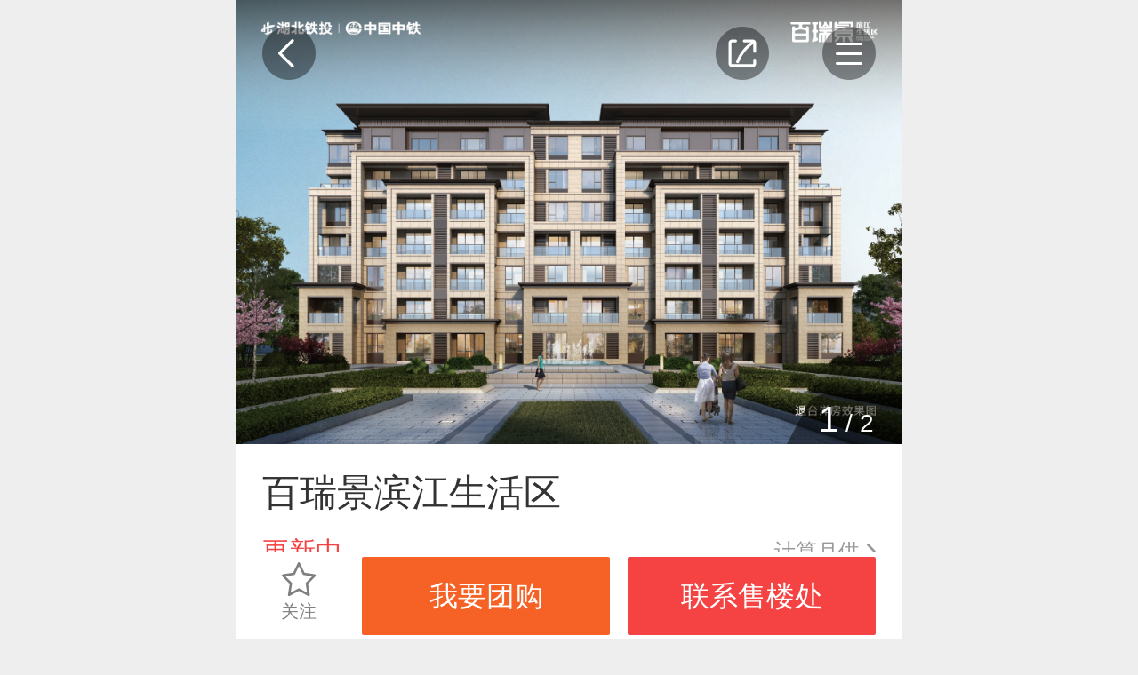

--- FILE ---
content_type: text/html; charset=UTF-8
request_url: https://wuhan.ihouse.ifeng.com/homedetail/313589.shtml
body_size: 9359
content:
    <!DOCTYPE html>
<html lang="en">
<head>
    <meta charset="UTF-8">
    <meta name="viewport" content="width=device-width, initial-scale=1.0, minimum-scale=1.0, maximum-scale=1.0, user-scalable=0" />
    <meta name="baidu-site-verification" content="xuQX9eL8vh" />
    <title>百瑞景滨江生活区_武汉百瑞景滨江生活区详情，楼盘动态，楼盘户型，周边配套，优惠信息，云购-武汉凤凰网房产</title>
    <meta name="renderer" content="webkit" />
    <meta name="keywords" content="百瑞景滨江生活区楼盘详情,百瑞景滨江生活区楼盘优惠信息,百瑞景滨江生活区周边配套"/>
    <meta name="description" content="武汉凤凰网房产百瑞景滨江生活区详情页，为您提供百瑞景滨江生活区楼盘动态，楼盘户型，周边配套，在线看房，楼盘独家优惠，团购折扣活动等优惠信息，了解百瑞景滨江生活区楼盘信息，最新楼盘优惠活动，就来武汉凤凰网房产。"/>

    <link rel="stylesheet" href="https://s0.ifengimg.com/2019/08/27/gobal_f49d7c61.css">
    <link rel="stylesheet" href="https://s0.ifengimg.com/2019/08/27/head_ebfcf7c8.css">
    <script>
        //添加方法,防止删除神策js,其他地方有调用后报错
        window.sensors = {
            track:function (){},
            registerPage:function (){},
            quick:function (){}
        }
    </script>
    <script src="https://x0.ifengimg.com/house/static/js/iFengHouseLogin.umd.min.js"></script>
    <script type="text/javascript" src="//s0.ifengimg.com/static/js/jquery-1.7.2.min_c4de8813.js"></script>
    <script src="https://res.wx.qq.com/open/js/jweixin-1.0.0.js"></script>
    <script src="//s0.ifengimg.com/static/js/WXShareNew_83d68844.js"></script>
    <script type="text/javascript">
        var lp_id = "313589";
        var lpId = "313589";
        var lpName = "百瑞景滨江生活区";
        var GBL = {"static":"https:\/\/s0.ifengimg.com\/static","staticDomain":"https:\/\/s0.ifengimg.com\/static\/news","assetsDomain":"https:\/\/ihouse.ifeng.com\/assets","domain":"https:\/\/ihouse.ifeng.com","timestamp":1769471840,"siteDomain":"https:\/\/ihouse.ifeng.com","suffix":".shtml","protocol":"https:\/\/","pageId":81};
        GBL['site_info'] = {id: "24431", name: "武汉", city: "武汉", domain: "wuhan", hid: "8",directType:"直营",pid:"新房"};
        GBL['siteDomain'] = "https://wuhan.ihouse.ifeng.com";
        GBL['token'] = "18f1f5a8518dddea";
        var subDomain = '';
        var modelPictureSize = '';
        var noPicture2 = '';

        var detai_index = {
            "site_id" : 24431,//站点ID
            "lp_id" : 313589,//楼盘ID
            "lp_name" : "百瑞景滨江生活区",//楼盘名称
            "username" : "",//用户名
        };
        var siteId = 24431;
        var isLogin = 0 ;//0是未登录，1是已经登录;
        var userPhone = "null";

        var shenCe = {
            "room_type" : 1,//户型详情
            "group_buy" : 2,//团购
            "sub" : 3,//其他
            "yun_gou" : 14,//云购
        };

    </script>
    <script>
        var shareID = 5;
        var wxData = {
            "imgUrl": "https://s0.ifengimg.com/2019/06/14/41721b14829e7562bd461f5d6d80bf19.jpg",
            "link": "https://wuhan.ihouse.ifeng.com/homedetail/313589.shtml",
            "title": "百瑞景滨江生活区_武汉百瑞景滨江生活区-武汉凤凰网房产",
            "desc": "凤凰网房产为您提供武汉百瑞景滨江生活区楼盘详情信息，百瑞景滨江生活区房价走势，百瑞景滨江生活区户型图，百瑞景滨江生活区周边配套，了解更多该楼盘信息，请上凤凰网房产。"
        };
    </script>
    
<!-- bella add -->
<link rel="stylesheet" href="https://x0.ifengimg.com/house/static/wap/css/house_detail_2458b9f8.css"></script>
<link rel="stylesheet" href="//s0.ifengimg.com/2018/01/15/swiper-4.1.0.min_f0646146.css">
<!-- bella add -->
<link rel="stylesheet" href="https://x0.ifengimg.com/house/static/wap/css/activityLogin_46111ae4.css">
<style>
    .activeAttend form label:last-child{
        border-bottom: none;
    }
    .houseDetail .swiper-container.banner .swiper-slide img.zb{
        position: absolute;
        left: 50%; top: 50%;
        width: 1.1rem;
        height: 1.1rem;
        z-index: 1;
        transform: translate(-50%,-50%);
    }
    .zbTitle{
        font-size: 0.24rem;
        color: #FFFFFF;
        letter-spacing: 0;
        line-height: 0.32rem;
        opacity: 0.9;
        background: #F54343;
        border-radius: 0 1rem 1rem 0rem;
        position: absolute;
        bottom: 00.12rem;
        left: 0;
        z-index: 1;
        padding: 0.06rem 0.2rem;
        white-space: nowrap;
        overflow: hidden;
        text-overflow: ellipsis;
        width: 5.8rem;
        box-sizing: border-box;
    }
</style>

    
<!-- <script src="https://x0.ifengimg.com/house/static/js/iFengHouseLogin.umd.min.js"></script> -->
<script src="//s0.ifengimg.com/2019/07/13/swiper.min_8ce46379.js"></script>
<script type="text/javascript" src="//s0.ifengimg.com/static/js/jquery-1.7.2.min_c4de8813.js"></script>
<script src="//s0.ifengimg.com/test/highcharts.min_fbcbdd9d.js"></script>

    <script type="text/javascript" src="//s0.ifengimg.com/static/js/jquery-1.7.2.min_c4de8813.js"></script>
    <script src="//s0.ifengimg.com/2019/08/27/fontSize_17be5b6e.js"></script>

    <!-- <script type="text/javascript" src="//cdn.jsdelivr.net/npm/eruda"></script>
    <script>eruda.init();</script> -->
    <script src="https://x0.ifengimg.com/house/static/wap/js/gobal_99f15af6.js"></script>
</head>
<body>

<!--频道导航-->
<style>
    .hot {
        background: url(https://x0.ifengimg.com/house/2020/09/08/xiala_hot_918dd4fd.png) no-repeat;
        background-size: 100%;
        width: 0.4rem;
        height: 0.27rem;
        position: absolute;
        top:-0.05rem;
        right: 0.15rem;
    }

    .barNavWrap .barNav ul li a {
        position: relative;
    }
</style>
<section class="barNavWrap">
    <section class="barNav">
        <section class="clearfix">
        <span class="title">
            <span class="fl">频道导航</span>
            <!--<img class="fr back"  src="https://s0.ifengimg.com/static/images/13_078a0119.png" alt="">-->
            <a href="/">
                <span class="fr">返回首页</span>
            </a>
        </span>
        </section>
        <ul class="clearfix">
            
            <li>
                <a href="/news">
                    <img src="https://s0.ifengimg.com/static/images/17_540099d8.png" alt="">
                    资讯
                </a>
            </li>
                                    <li>
                <a href="https://ihouse.ifeng.com/jingpin/list/">
                    <img src="https://x0.ifengimg.com/house/static/wap/images/icon_jingpin_new.png" alt="">
                    精品
                </a>
            </li>
                        <li>
                <a href="//live.house.ifeng.com/list/24431">
                    <img src="https://s0.ifengimg.com/static/images/22_f6fd671e.png" alt="">
                    直播·视频
                </a>
            </li>
            <li>
                <a href="/search">
                    <img src="https://s0.ifengimg.com/static/images/14_b0ea0507.png" alt="">
                    新房
                </a>
            </li>
                                    <li>
                <a href="//m.iqidian.com/wuhan/news/">
                    <img src="https://x0.ifengimg.com/house/static/images/qdsy_icon_a7715f36.png" alt="">
                    奇点商业
                </a>
            </li>
                        <li>
                <a href="https://ulive.ihouse.ifeng.com/">
                    <img src="https://s0.ifengimg.com/static/wap/images/wap_ulive_house_942f2fb1.png" alt="">
                    优生活
                </a>
            </li>
            

                        <li>
                <a href="https://u.ihouse.ifeng.com/">
                    <img src="https://s0.ifengimg.com/static/images/23_29896a1e.png" alt="">
                    会员中心
                </a>
            </li>
                                </ul>
    </section>
    <img class="barNavCloseBtn" src="https://s0.ifengimg.com/static/images/24_55803748.png" alt="">
</section>
<!--频道导航-->

<!--分享-->
<div class="share-box" data-id="share-box">
    <div class="share-box-wapper" >
        <div class="share-info">
            <h4>分享到</h4>
            <div class="bdsharebuttonbox clearfix" data-tag="share_1">
                <a class="bds_timeline" data-id="wxShare">朋友圈</a>
                <a class="bds_weixin" data-id="wxShare">微信好友</a>
                <a class="bds_sqq" data-cmd="sqq">QQ好友</a>
                <a class="bds_qzone" data-cmd="qzone">QQ空间</a>
                <a class="bds_tsina" data-cmd="tsina">新浪微博</a>
                <a class="bds_housepic" data-id="housePic">楼盘海报</a>
            </div>
        </div>
        <div class="close-share">取消</div>
    </div>
    <div class="house-pic-box">
        <img src="" alt="海报分享" data-src_url="//api.ihouse.ifeng.com/applets/newhouse/313589/sharepic?id=24431" srcset="">
        <div class="close">关闭</div>
        <div class="tips">请长按保存图片</div>
    </div>
    <div class="wx-layer">
        <img src="https://s0.ifengimg.com/2019/08/12/wx-layer_427f6c18.png" alt="" srcset="">
    </div>

</div>

<!--凤凰新闻客户端内分享2020-2-12-->
<div id="ifeng_share_title" style="display: none;">百瑞景滨江生活区</div>
<div id="ifeng_share_url" style="display: none;">https://wuhan.ihouse.ifeng.com/homedetail/313589.shtml</div>
<div id="ifeng_share_thumbnail" style="display: none;">https://s0.ifengimg.com/2019/06/14/41721b14829e7562bd461f5d6d80bf19.jpg</div>
<div id="ifeng_share_description" style="display: none;">凤凰网房产为您提供位于的详细信息（百瑞景滨江生活区售楼电话为4008185005,40086），包含百瑞景滨江生活区最新价格、详尽的实景图、户型图、周边配套、开盘时间、促销动态等信息。</div>

<script>
    var pageType="detail"
    window._bd_share_config = {
        "common" : {
            "bdSnsKey" : {},
            "bdText" : "百瑞景滨江生活区",  //分享时的标题
            "bdMini" : "2",
            "bdMiniList" : false,
            "bdPic" : "https://s0.ifengimg.com/2019/06/14/41721b14829e7562bd461f5d6d80bf19.jpg", //此处为分享时自带的图片
            "bdStyle" : "0",
            "bdSize" : "32",
            "bdUrl" : "https://wuhan.ihouse.ifeng.com/homedetail/313589.shtml", //此处为后台要进行分享的内容的定义
            "bdDesc":"凤凰网房产为您提供位于的详细信息（百瑞景滨江生活区售楼电话为4008185005,40086），包含百瑞景滨江生活区最新价格、详尽的实景图、户型图、周边配套、开盘时间、促销动态等信息。",  //分享时的文本摘要
        },
        "share" : {}
    };
    //此处为需要引入的百度分享的js文件
    with(document)0[(getElementsByTagName('head')[0]||body).appendChild(createElement('script')).src='/assets/bdshare/static/api/js/share.js?cdnversion='+~(-new Date()/36e5)];
</script>

<!--楼盘信息-->
<section class="houseDetail">
    <!--返回按钮-->
    <a href="javascript:history.back(-1)">
        <img class="backBtn" src="https://s0.ifengimg.com/static/house/images/29_a9f8ce62.png" alt="">
    </a>
    <!--返回按钮-->

    <!--分享-->
    <img class="shareBtn" src="https://s0.ifengimg.com/static/house/images/30_0cc5f495.png" alt="">
    <!--分享-->

    <!--导航-->
    <img class="navBtn" src="https://s0.ifengimg.com/static/house/images/31_4be879a1.png" alt="">
    <!--导航-->
    <!--楼盘信息-->

    <!--轮播图-->
    <section class="swiper-container banner">
        <section class="swiper-wrapper">
                        <div class="swiper-slide">
                <a href="https://wuhan.ihouse.ifeng.com/homedetail/313589/wappics/898840.shtml?&current=1&type=效果图&num=17" title="">
                                                            <!-- <img src="https://s3.ifengimg.com/2019/06/14/78e39e350a3dc230bf451c6f720c3562.jpg" alt=""> -->
                    <img class="swiper-lazy" data-src="https://s3.ifengimg.com/2019/06/14/72499be1c6c67eea5d449688c031dab5.jpg" alt="">
                    <div class="swiper-lazy-preloader"></div>
                </a>
            </div>
                        <div class="swiper-slide">
                <a href="https://wuhan.ihouse.ifeng.com/homedetail/313589/wappics/898823.shtml?&current=18&type=实景图&num=34" title="">
                                                            <!-- <img src="https://s3.ifengimg.com/2019/06/14/794ffb6731c240e010485387240c4f43.jpg" alt=""> -->
                    <img class="swiper-lazy" data-src="https://s2.ifengimg.com/2019/06/14/66f9b9a00ab5a7608229ad5af4fc3100.jpg" alt="">
                    <div class="swiper-lazy-preloader"></div>
                </a>
            </div>
                    </section>
        <!-- Add Pagination -->
        <div class="swiper-pagination"></div>
        <!-- Add Arrows -->
    </section>
    <!--轮播图-->
    <!--购房季入口-->
        <!--购房季入口-->
    <!-- 云购入口 -->
        <!-- 云购入口 -->
    <!-- 吸顶导航 -->
    <section class="topNav" style="display: none;">
        <ul>
            <li>楼盘</li>
            <li>户型</li>
            <li>周边</li>
            
        </ul>
    </section>
    <!--楼盘信息-->
    <section class="houseMsg">
        <ul>
            <li>
                <span class="houseTop-info-title">百瑞景滨江生活区</span>
                
                                <!-- <i class="yanzi"></i> -->
            </li>
            <li>
                                            <span class="price">更新中</span>
                            
            <a href="https://fengcx.com/finance/calc/tool" target="_blank">
                    <span class="link-jsq">
                        计算月供
                    </span>
             </a>
            </li>
            <li>
                <span>普通住宅</span>
                                <span>品牌房企</span>
                                <span>车位充足</span>
                            </li>
            <li>
                开盘时间: 2020年11月16日
            </li>
            <li>
                <a href="https://wuhan.ihouse.ifeng.com/homedetail/313589/loc">楼盘地址: 新洲 新洲区阳逻街平江大道以北（湖...</a>
            </li>
            <li>
                <a href="https://wuhan.ihouse.ifeng.com/homedetail/313589/loupaninfo">更多: 楼盘配套、预售证、交房时间…</a>
            </li>
            
        </ul>
        <!-- <a href="https://wuhan.ihouse.ifeng.com/homedetail/313589/loupaninfo"><button class="seeMore">查看更多楼盘详情</button></a> -->
        <dl class="clearfix">
            <dd class="fl orderMsg">
                <img class="fl" src="https://s0.ifengimg.com/static/house/images/27_92c513c0.png" alt="">
                <span>开盘提醒</span>
            </dd>
            <dd class="fl orderMsg">
                <img class="fl" src="https://s0.ifengimg.com/static/house/images/28_de8159ce.png" alt="">
                <span>降价通知</span>
            </dd>
        </dl>
    </section>
    <!--楼盘信息-->

    <!--优惠活动-->
        <section class="activity-wrap">
        <h4>优惠活动</h4>
        <ul class="activity">
            <!-- 云购优惠 -->
                        
            
                                                        <li class="clearfix">
                    <input type="hidden" value="3">
                    <img src="https://s0.ifengimg.com/static/house/images/woyaotuangou_c1b2570c.png" alt="">
                    <div>
                        <p>
                            <span>报名参团享最新开盘、折扣信息</span>
                        </p>
                    </div>
                    <div class="right">
                        <button data-title="报名参团享最新开盘、折扣信息" data-active_id="" data-active_name="报名参团享最新开盘、折扣信息" data-active_url="" data-source_type="3" class="activityBtn orderSeeHouse">我要团购</button>
                    </div>
                </li>
                                                </ul>
    </section>
        <!--活动信息-->

    <!-- 置业顾问 start -->
        <!-- 置业顾问 end -->

    <!--最新动态-->
        
        <!--最新动态-->

    <!--户型信息-->
        <section class="hx-msg">
        <h4>户型信息</h4>
        <ul class="clearfix">
                        <li class="fl active">
                三居（7）
            </li>
                        <li class="fl ">
                四居（3）
            </li>
                    </ul>
        <section class="hx-pic">
                                    <section class="swiper-container hx-pic1">
                        <section class="swiper-wrapper clearfix">
                                                <dl class="swiper-slide">
                    <dt>
                        <a href="https://wuhan.ihouse.ifeng.com/homedetail/313589/apartment/216942.shtml">
                            <img src="http://d.ifengimg.com/w560_h400/x0.ifengimg.com/house/2020/12/15/1608017335333_212f4fe5.jpg" alt="高层二期户型A5">
                        </a>
                    </dt>
                    <dd>高层二期户型A5</dd>
                    <dd>3居 110㎡（建面）</dd>

                    <!-- 有置业顾问-->
                                        <!-- 无置业顾问，点击弹出我要团购-->
                        <dd class="advisory dynamicDg" data-noticetype="dongtai"><a>咨询户型详情</a></dd>
                    
                </dl>
                                                                <dl class="swiper-slide">
                    <dt>
                        <a href="https://wuhan.ihouse.ifeng.com/homedetail/313589/apartment/216943.shtml">
                            <img src="http://d.ifengimg.com/w560_h400/x0.ifengimg.com/house/2020/12/15/1608017558119_e7bd9340.jpg" alt="高层二期户型A7">
                        </a>
                    </dt>
                    <dd>高层二期户型A7</dd>
                    <dd>3居 115㎡（建面）</dd>

                    <!-- 有置业顾问-->
                                        <!-- 无置业顾问，点击弹出我要团购-->
                        <dd class="advisory dynamicDg" data-noticetype="dongtai"><a>咨询户型详情</a></dd>
                    
                </dl>
                                                                                                <dl class="swiper-slide">
                    <dt>
                        <a href="https://wuhan.ihouse.ifeng.com/homedetail/313589/apartment/216945.shtml">
                            <img src="http://d.ifengimg.com/w560_h400/x0.ifengimg.com/house/2020/12/15/1608017658602_9b9be8b7.jpg" alt="高层二期户型A10">
                        </a>
                    </dt>
                    <dd>高层二期户型A10</dd>
                    <dd>3居 98㎡（建面）</dd>

                    <!-- 有置业顾问-->
                                        <!-- 无置业顾问，点击弹出我要团购-->
                        <dd class="advisory dynamicDg" data-noticetype="dongtai"><a>咨询户型详情</a></dd>
                    
                </dl>
                                                                                                                                <dl class="swiper-slide">
                    <dt>
                        <a href="https://wuhan.ihouse.ifeng.com/homedetail/313589/apartment/216948.shtml">
                            <img src="http://d.ifengimg.com/w560_h400/x0.ifengimg.com/house/2020/12/15/1608017915921_e22308af.jpg" alt="洋房二期户型C3">
                        </a>
                    </dt>
                    <dd>洋房二期户型C3</dd>
                    <dd>3居 133㎡（建面）</dd>

                    <!-- 有置业顾问-->
                                        <!-- 无置业顾问，点击弹出我要团购-->
                        <dd class="advisory dynamicDg" data-noticetype="dongtai"><a>咨询户型详情</a></dd>
                    
                </dl>
                                                                <dl class="swiper-slide">
                    <dt>
                        <a href="https://wuhan.ihouse.ifeng.com/homedetail/313589/apartment/216949.shtml">
                            <img src="http://d.ifengimg.com/w560_h400/x0.ifengimg.com/house/2020/12/15/1608017935430_c7705d00.jpg" alt="洋房二期户型C4">
                        </a>
                    </dt>
                    <dd>洋房二期户型C4</dd>
                    <dd>3居 124㎡（建面）</dd>

                    <!-- 有置业顾问-->
                                        <!-- 无置业顾问，点击弹出我要团购-->
                        <dd class="advisory dynamicDg" data-noticetype="dongtai"><a>咨询户型详情</a></dd>
                    
                </dl>
                                                                <dl class="swiper-slide">
                    <dt>
                        <a href="https://wuhan.ihouse.ifeng.com/homedetail/313589/apartment/216950.shtml">
                            <img src="http://d.ifengimg.com/w560_h400/x0.ifengimg.com/house/2020/12/15/1608017960586_9c127d80.png" alt="洋房二期户型C5">
                        </a>
                    </dt>
                    <dd>洋房二期户型C5</dd>
                    <dd>3居 120㎡（建面）</dd>

                    <!-- 有置业顾问-->
                                        <!-- 无置业顾问，点击弹出我要团购-->
                        <dd class="advisory dynamicDg" data-noticetype="dongtai"><a>咨询户型详情</a></dd>
                    
                </dl>
                                                                <dl class="swiper-slide">
                    <dt>
                        <a href="https://wuhan.ihouse.ifeng.com/homedetail/313589/apartment/216951.shtml">
                            <img src="http://d.ifengimg.com/w560_h400/x0.ifengimg.com/house/2020/12/15/1608018103726_adc1b019.jpg" alt="洋房二期户型C6">
                        </a>
                    </dt>
                    <dd>洋房二期户型C6</dd>
                    <dd>3居 157㎡（建面）</dd>

                    <!-- 有置业顾问-->
                                        <!-- 无置业顾问，点击弹出我要团购-->
                        <dd class="advisory dynamicDg" data-noticetype="dongtai"><a>咨询户型详情</a></dd>
                    
                </dl>
                                            </section>
            </section>
                                    <section style="display: none" class="swiper-container hx-pic1">
                        <section class="swiper-wrapper clearfix">
                                                                                                                <dl class="swiper-slide">
                    <dt>
                        <a href="https://wuhan.ihouse.ifeng.com/homedetail/313589/apartment/216944.shtml">
                            <img src="http://d.ifengimg.com/w560_h400/x0.ifengimg.com/house/2020/12/15/1608017583146_e565a85b.jpg" alt="高层二期户型A9">
                        </a>
                    </dt>
                    <dd>高层二期户型A9</dd>
                    <dd>4居 126㎡（建面）</dd>

                    <!-- 有置业顾问-->
                                        <!-- 无置业顾问，点击弹出我要团购-->
                        <dd class="advisory dynamicDg" data-noticetype="dongtai"><a>咨询户型详情</a></dd>
                    
                </dl>
                                                                                                <dl class="swiper-slide">
                    <dt>
                        <a href="https://wuhan.ihouse.ifeng.com/homedetail/313589/apartment/216946.shtml">
                            <img src="http://d.ifengimg.com/w560_h400/x0.ifengimg.com/house/2020/12/15/1608017714518_410eb52e.png" alt="洋房二期户型C1">
                        </a>
                    </dt>
                    <dd>洋房二期户型C1</dd>
                    <dd>4居 147㎡（建面）</dd>

                    <!-- 有置业顾问-->
                                        <!-- 无置业顾问，点击弹出我要团购-->
                        <dd class="advisory dynamicDg" data-noticetype="dongtai"><a>咨询户型详情</a></dd>
                    
                </dl>
                                                                <dl class="swiper-slide">
                    <dt>
                        <a href="https://wuhan.ihouse.ifeng.com/homedetail/313589/apartment/216947.shtml">
                            <img src="http://d.ifengimg.com/w560_h400/x0.ifengimg.com/house/2020/12/15/1608017761409_1ab5eec0.png" alt="洋房二期户型C2">
                        </a>
                    </dt>
                    <dd>洋房二期户型C2</dd>
                    <dd>4居 141㎡（建面）</dd>

                    <!-- 有置业顾问-->
                                        <!-- 无置业顾问，点击弹出我要团购-->
                        <dd class="advisory dynamicDg" data-noticetype="dongtai"><a>咨询户型详情</a></dd>
                    
                </dl>
                                                                                                                                                                            </section>
            </section>
                    </section>
    </section>
        <!--户型信息-->
    <div id="commentBox" style="margin-bottom:30px;"></div>
    <!--楼栋信息-->
        <!--楼栋信息-->

    <!--周边配套-->
    <section class="zbpt-msg">
    <a href="https://wuhan.ihouse.ifeng.com/homedetail/313589/loc">周边配套</a>
    <div class="houseDetail-2">
    <div class="houseDetailYard clearfix" house_map="{'lp_loupan_id':'313589','lat':'114.593201','lon':'30.654591','svid':'','heading':'0','pitch':'0','zoom':'0','sta':'1','update_time':'1432688677'}" house_name="" house_address="" city_name="武汉">
    <div id="container" class="houseDetailYard-map" style="height: 3.88rem;"></div>
    </div>
    </div>
    <a href="https://wuhan.ihouse.ifeng.com/homedetail/313589/loc"><span>周边：</span>交通、教育、医疗、娱乐、生活</a>

    <!-- 有置业顾问-->
        <!-- 无置业顾问，点击弹出我要团购-->
        <dd class="advisory dynamicDg" data-noticetype="dongtai"><a>点击咨询周边配套</a></dd>
    
    </section>
    <!--周边配套-->

    <!--楼盘价格走势-->
        
        <!--楼盘价格走势-->

    <!--关注此楼盘也关注-->
        <section class="recommendHouse">
        <span class="title">关注此楼盘也关注</span>
        <ul class="clearfix">
                        <li class="fl clearfix newHouse">
                <dl class="fl">
                    <!-- 限时特惠 标志 -->
                                        <!-- IM 视频 VR标志 -->
                    <ul class="labelList">
                                                                                            </ul>
                    <a href="https://wuhan.ihouse.ifeng.com/homedetail/313589.shtml" target="_blank">
                        <img src="https://s1.ifengimg.com/2019/06/14/e0629838ec50ed062b06a41a74b7abc4.jpg" alt="">
                    </a>
                </dl>
                <dl class="fr">
                    <dd>
                        <a href="https://wuhan.ihouse.ifeng.com/homedetail/313589.shtml" target="_blank">
                        百瑞景滨江生活区
                        </a>
                    </dd>
                    <dd class="clearfix">
                <span class="fl">
                                                                        <span class="price">更新中</span>
                                                                <span class="addr">新洲-阳逻</span>
                </span>
                        <a href="tel:4008185005,40086">
                            <img class="fr" src="https://s0.ifengimg.com/static/wap/images/icon_phone_2b77bbbd.png" alt="">
                        </a>
                    </dd>
                    <dd>
                        
                                                                        <span>住宅</span>
                                                                        <span>品牌房企</span>
                                                <span>车位充足</span>
                                            </dd>
                </dl>
            </li>
                        <li class="fl clearfix newHouse">
                <dl class="fl">
                    <!-- 限时特惠 标志 -->
                                        <!-- IM 视频 VR标志 -->
                    <ul class="labelList">
                         <li class="im"></li>                                                                    </ul>
                    <a href="https://wuhan.ihouse.ifeng.com/homedetail/314714.shtml" target="_blank">
                        <img src="http://d.ifengimg.com/w240_h192/s2.ifengimg.com/2020/03/19/2c9ac99ce4a84da894cf2a7b77b7bfb2.jpg" alt="">
                    </a>
                </dl>
                <dl class="fr">
                    <dd>
                        <a href="https://wuhan.ihouse.ifeng.com/homedetail/314714.shtml" target="_blank">
                        东原朗阅
                        </a>
                    </dd>
                    <dd class="clearfix">
                <span class="fl">
                                                                        <span class="price">更新中</span>
                                                                <span class="addr">新洲-阳逻</span>
                </span>
                        <a href="tel:4008185005,80294">
                            <img class="fr" src="https://s0.ifengimg.com/static/wap/images/icon_phone_2b77bbbd.png" alt="">
                        </a>
                    </dd>
                    <dd>
                        
                                                                        <span>住宅</span>
                                                                        <span>地铁沿线</span>
                                                <span>小户型</span>
                                            </dd>
                </dl>
            </li>
                        <li class="fl clearfix newHouse">
                <dl class="fl">
                    <!-- 限时特惠 标志 -->
                                        <!-- IM 视频 VR标志 -->
                    <ul class="labelList">
                                                                                            </ul>
                    <a href="https://wuhan.ihouse.ifeng.com/homedetail/4814368.shtml" target="_blank">
                        <img src="https://s0.ifengimg.com/2016/01/20/50a0770b97b9feda6e93959a131d270e.png" alt="">
                    </a>
                </dl>
                <dl class="fr">
                    <dd>
                        <a href="https://wuhan.ihouse.ifeng.com/homedetail/4814368.shtml" target="_blank">
                        清能熙悦台
                        </a>
                    </dd>
                    <dd class="clearfix">
                <span class="fl">
                                                                        <span class="price">更新中</span>
                                                                <span class="addr">新洲-阳逻</span>
                </span>
                        <a href="tel:">
                            <img class="fr" src="https://s0.ifengimg.com/static/wap/images/icon_phone_2b77bbbd.png" alt="">
                        </a>
                    </dd>
                    <dd>
                        
                                                                        <span>住宅</span>
                                                                        <span>不限购</span>
                                            </dd>
                </dl>
            </li>
                        <li class="fl clearfix newHouse">
                <dl class="fl">
                    <!-- 限时特惠 标志 -->
                                        <!-- IM 视频 VR标志 -->
                    <ul class="labelList">
                                                                                            </ul>
                    <a href="https://wuhan.ihouse.ifeng.com/homedetail/281109.shtml" target="_blank">
                        <img src="https://s1.ifengimg.com/2019/04/30/a1cd92cd806d69f3d3029ab4703ee988.jpg" alt="">
                    </a>
                </dl>
                <dl class="fr">
                    <dd>
                        <a href="https://wuhan.ihouse.ifeng.com/homedetail/281109.shtml" target="_blank">
                        华发中城中央公园
                        </a>
                    </dd>
                    <dd class="clearfix">
                <span class="fl">
                                                                        <span class="price">更新中</span>
                                                                <span class="addr">新洲-阳逻</span>
                </span>
                        <a href="tel:4008185005,84810">
                            <img class="fr" src="https://s0.ifengimg.com/static/wap/images/icon_phone_2b77bbbd.png" alt="">
                        </a>
                    </dd>
                    <dd>
                        
                                                                        <span>住宅</span>
                                                                        <span>优惠楼盘</span>
                                                <span>品牌房企</span>
                                            </dd>
                </dl>
            </li>
                        <li class="fl clearfix newHouse">
                <dl class="fl">
                    <!-- 限时特惠 标志 -->
                                        <!-- IM 视频 VR标志 -->
                    <ul class="labelList">
                         <li class="im"></li>                                                                    </ul>
                    <a href="https://wuhan.ihouse.ifeng.com/homedetail/4813041.shtml" target="_blank">
                        <img src="http://d.ifengimg.com/w240_h192/x0.ifengimg.com/house/2020/07/02/1593681390127_de9f58ee.jpg" alt="">
                    </a>
                </dl>
                <dl class="fr">
                    <dd>
                        <a href="https://wuhan.ihouse.ifeng.com/homedetail/4813041.shtml" target="_blank">
                        佳兆业浣溪璞园
                        </a>
                    </dd>
                    <dd class="clearfix">
                <span class="fl">
                                                                        <span class="price">更新中</span>
                                                                <span class="addr">新洲-阳逻</span>
                </span>
                        <a href="tel:4008185005,14433">
                            <img class="fr" src="https://s0.ifengimg.com/static/wap/images/icon_phone_2b77bbbd.png" alt="">
                        </a>
                    </dd>
                    <dd>
                        
                                                                        <span>住宅</span>
                                                                        <span>地铁沿线</span>
                                                <span>小户型</span>
                                            </dd>
                </dl>
            </li>
                    </ul>
    </section>
        <!--关注此楼盘也关注-->
</section>
    <!--户型信息-->

    <!--活动报名-->
    <section class="activeAttend">
    </section>
    <!--活动报名-->
    
    <!-- 云购购买优惠弹层 start -->
        <!-- 云购购买优惠弹层 end -->


<!-- bella add -->
<style>
    .activeAttend form p.desc {
        font-size: .28rem;
        color: #666666;
        letter-spacing: 0;
        line-height: .42rem;
        margin: .3rem 0 .05rem; 
    }
</style>
<link rel="stylesheet" href="https://s0.ifengimg.com/static/house/css/bottom_8286fb00.css">

<!--免责声明-->
<section class="disclaimer">
    免责声明：本站旨在为用户提供更多楼盘信息，所载内容仅供参
    考，最终信息以售楼处或政府备案信息为准。
</section>
<!--免责声明-->

<section class="bottom">
    <ul class="clearfix">
        <li class="fl">
            <a href="https://passport.ihouse.ifeng.com/signup/login" target="_blank">
                登录
            </a>
        </li>
        <li class="fl">
            <a href="https://house.ifeng.com?su=al" target="_blank">
                电脑版
            </a>
        </li>
        <li class="fl">
            <a href="https://house.ifeng.com/column/news/websitemap" target="_blank">
                站点地图
            </a>
        </li>
        <li class="fl">
            <a href="https://www.ifeng.com/corp/feedback/" target="_blank">
                反馈
            </a>
        </li>
    </ul>
    <p>京ICP证030609号</p>
    <p>©️2019手机凤凰网房产 ihouse.ifeng.com</p>
</section>
<!--底部-->

<!--固定底部框-->
<section class="fixBottom">
    <ul>
        <li class="fl gz">
            <i></i>
            <!--<img src="https://s0.ifengimg.com/static/images/11_6ff0dcca.png" alt="">-->
            关注
        </li>
        <!-- <li class="fl">
        </li> -->
        <!-- <li class="fl settled">
            <a href="https://agent.izhiliao.com/agent/login#product">
                <img src="https://s0.ifengimg.com/static/images/12_36861ee9.png" alt="">
                入驻
            </a>
        </li> -->
        <li class="fl">
            <!-- 有置业顾问-->
                        <!-- 无置业顾问，点击弹出我要团购-->
                <button type="button"  data-title="我要团购" data-active_id="" data-active_name="我要团购" data-active_url="" data-source_type="3" class="orderSeeHouse activityBtn">我要团购</button>
                    </li>
        <li class="fl">
            <a href="tel:4008185005,40086" class="sc_phone"><button class="callPhone">联系售楼处</button></a>
        </li>
    </ul>
</section>
<!--固定底部框-->
<script>
    var lp_id = "313589";
    var isLogin = 0 ;//0是未登录，1是已经登录;
    var isFocus = 0; //0是未关注，1是已经关注
    var userPhone = "";
    var loginResult;
    $(window).on("load", function(){
        if(typeof iFengHouseLogin == "object"){
            // 登录状态验证，获取用户基本信息
            iFengHouseLogin.default.LoginPop.CheckLogin(function(result){
                loginResult = result;
                if(result.isLogin){
                    // 已登录状态
                    isLogin = 1;
                    userPhone = result.data.mobile;
                }else{
                    // 未登录状态
                    isLogin = 0;
                    MobilePhone ='';
                }
                if(typeof gobal == "object"){
                    gobal.init();
                }
            });
        }
    })
</script>

    <!--楼盘信息-->
    <script>
       
        var swiper = new Swiper('.banner', {
            lazy: {
                lazyLoading: true,
                lazyLoadingInPrevNext : true,
                lazyLoadingInPrevNextAmount: 4,
            },
            pagination: {
                el: '.swiper-pagination',
                type: 'fraction',
            },
        });

        var swiper1 = new Swiper('.hx-pic1', {
            slidesPerView: 'auto',
        });


        //折线
        var qushi = {
            nowlpPrice:"均价",
            houseCurrentPriceArr:"均价",
            price_js_avg:"1"
        };

        var xAxisData=['2025-08','2025-09','2025-10','2025-11','2025-12','2026-01'];
        if(qushi.houseCurrentPriceArr != "均价" || qushi.nowlpPrice == "价格待定"  || qushi.price_js_avg == 0){
            var priceArr=[
                {
                    name:"新洲",
                    color : "#81b7ab",
                    data:[0,0,0,0,0],
                    marker: {
                        symbol: 'circle'
                    }
                },
                {
                    name:"武汉",
                    color : "#7595b3",
                    data:[0,0,0,0,3.9],
                    marker: {
                        symbol: 'circle'
                    }
                }
            ];
        }else{
            var priceArr=[
                {
                    name:"百瑞景滨江生活区",
                    color : "#f54343",
                    data:[0,0,0,0,0,0],
                    marker: {
                        symbol: 'circle'
                    }
                },
                {
                    name:"新洲",
                    color : "#81b7ab",
                    data:[0,0,0,0,0],
                    marker: {
                        symbol: 'circle'
                    }
                },
                {
                    name:"武汉",
                    color : "#7595b3",
                    data:[0,0,0,0,3.9],
                    marker: {
                        symbol: 'circle'
                    }
                }
            ];
        }

        if($('#priceChart').length > 0){
            var chart = new Highcharts.Chart({
                title: {
                    text: null
                },
                xAxis: {
                    breaks: 0,
                    tickmarkPlacement: 'on',
                    categories: xAxisData
                },
                yAxis: {
                    labels: {
                        format: '{value}万',
                        step: 0.5
                    },
                    title:{
                        text: null
                    }
                },
                tooltip: {
                    valueSuffix: '万元/m²'
                },
                legend: {
                    align: 'center',
                    verticalAlign: 'bottom',
                    borderWidth: 0
                },
                chart: {
                    type: 'spline',
                    renderTo: 'priceChart'
                },
                series: priceArr
            });

        }

    </script>
    <script src="//s0.ifengimg.com/static/wap/js/countdown_906e69c5.js"></script>
    <script type="text/javascript" src="//s0.ifengimg.com/static/wap/js/MapSecondaryWap.min_a4e82483.js"></script>
    <script src="//api.map.baidu.com/api?v=2.0&amp;ak=A4Bj1G04I7tBS7VUrea4zM57"></script>
    <script src="//api.map.baidu.com/getscript?v=2.0&amp;ak=A4Bj1G04I7tBS7VUrea4zM57&amp;services=&amp;t=20151214085916"></script>
    <!-- bella add -->
    
    <script src="https://x0.ifengimg.com/house/2023/09/03/house_detail_828f16c8.js"></script>
    <!-- <script src="../../../static/wap/js/v5/house_detail.js"></script> -->
    <!-- bella add -->
    <!--<script src="https://s0.ifengimg.com/static/house/js/comment_91d306cf.js"></script>-->
    <!-- <script src="https://x0.ifengimg.com/house/static/wap/js/comment_851b9616.js"></script> -->
    <script src="https://x0.ifengimg.com/house/static/wap/js/comment_c5d16c99.js"></script>
    <script src="https://x0.ifengimg.com/house/2022/07/19/head_89debb6f.js"></script>
    <!-- bella add -->
    <script src="https://x0.ifengimg.com/house/static/wap/js/wap_dialogHtml_4bce86fd.js"></script>
    <!-- bella add -->
    <script src="https://x0.ifengimg.com/house/static/wap/js/houseDg_bb605b5e.js"></script>



<!--神策统计 start-->
<script>
    var pathname = location.pathname.split('/');
    var channelPath= "/";
    if( pathname[1]!=='' || pathname[1]!==undefined || pathname[1]!==null ){
        channelPath = "/"+pathname[1]+"/";
    }
    var gloableSettings = {
        "queryString":"?vt=5",
        "channelPath": channelPath,
        "pt":""
    };
	$(".sc_phone").on("click", function(e){
		var telNumStr = $(this).attr('href');
		var telNum = telNumStr.replace(/[^0-9]/ig,"");
		var list_lpid = $(this).attr('lpid');
		var lpId = lp_id?lp_id:list_lpid;

	});
</script>
<!--神策统计 end-->

<!--百度统计 start-->
<script>
    var _hmt = _hmt || [];
    (function() {
        var hm = document.createElement("script");
        hm.src = "https://hm.baidu.com/hm.js?4c788f0e9667c9363b9a0eb12b33913e";
        var s = document.getElementsByTagName("script")[0];
        s.parentNode.insertBefore(hm, s);
    })();
</script>
<!--百度统计 end-->

<!-- 统计探针 start-->
<script src="//p1.ifengimg.com/a/2016/0809/sta_collection_common_iifeng_v4.js"></script>
<script src="//p3.ifengimg.com/a/2017/0329/sta_collection_iifeng_pv_v8.js"></script>
<!-- 统计探针end -->
<!--增加购房季入口 start-->
<script src="https://s0.ifengimg.com/static/house/js/shellAdv.js"></script>
<!--增加购房季入口 end-->
</body>
</html>
